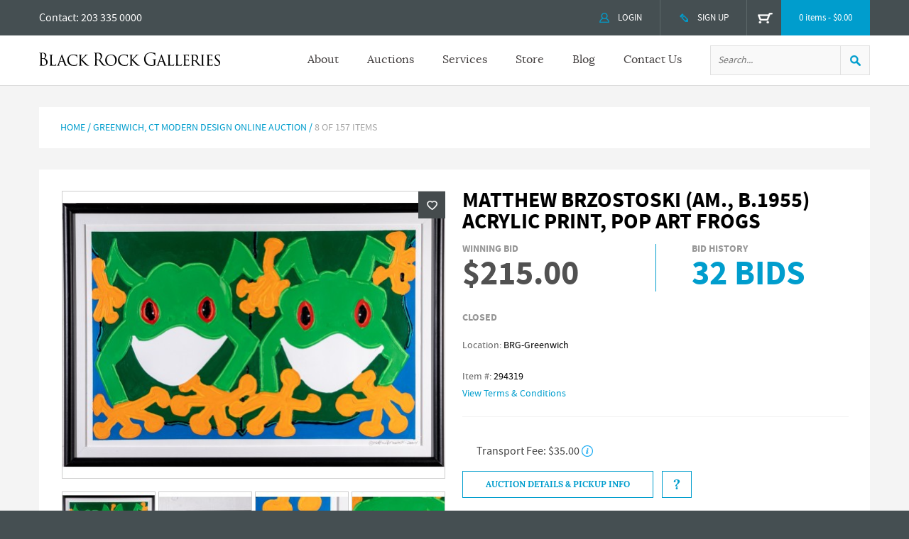

--- FILE ---
content_type: text/css
request_url: https://www.blackrockgalleries.com/css/fontawesome.css
body_size: 3906
content:
@charset "utf-8";
/* CSS Document */

@font-face {
	font-family:'FontAwesome';
	src: url('../fonts/fontawesome-webfont.eot'); 
	src: url('../fonts/fontawesome-webfont.eot?#iefix') format('embedded-opentype'),
		url('../fonts/fontawesome-webfont.ttf') format('truetype'),
		url('../fonts/fontawesome-webfont.woff') format('woff'), 
		url('../fonts/fontawesome-webfont.svg#FontAwesome') format('svg'); 
		font-weight: normal; font-style: normal;
	}


[class^="icon-"], [class*=" icon-"] {font-family:FontAwesome; font-weight:normal; font-style:normal; text-decoration:inherit; -webkit-font-smoothing:antialiased; }

.icon:before {content: "";}

.icon-adjust:before {content: "\f042";}
.icon-adn:before {content: "\f170";}
.icon-align-center:before {content: "\f037";}
.icon-menu:before {content: "\f037";}
.icon-align-justify:before {content: "\f039";}
.icon-align-left:before {content: "\f038";}
.icon-ambulance:before {content: "\f0f9";}
.icon-anchor:before {content: "\f13d";}
.icon-android:before {content: "\f17b";}
.icon-angle-double-down:before {content: "\f103";}
.icon-angle-double-left {content: "\f100";}
.icon-angle-double-right:before {content: "\f101";}
.icon-angle-double-up:before {content: "\f102";}
.icon-angle-down:before {content: "\f107";}
.icon-angle-left:before {content: "\f104";}
.icon-angle-right:before {content: "\f105";}
.icon-angle-up:before {content: "\f106";}
.icon-apple:before {content: "\f179";}
.icon-archive:before {content: "\f187";}
.icon-arrow-circle-down:before {content: "\f0ab";}
.icon-arrow-circle-left:before {content: "\f0a8";}
.icon-arrow-circle-o-down:before {content: "\f01a";}
.icon-arrow-circle-o-left:before {content: "\f190";}
.icon-arrow-circle-o-right:before {content: "\f18e";}
.icon-arrow-circle-o-up:before {content: "\f01b";}
.icon-arrow-circle-right:before {content: "\f0a9";}
.icon-arrow-circle-up:before {content: "\f0aa";}
.icon-arrow-down:before {content: "\f063";}
.icon-arrow-left:before {content: "\f060";}
.icon-arrow-right:before {content: "\f061";}
.icon-arrow-up:before {content: "\f062";}
.icon-arrows:before {content: "\f047";}
.icon-arrows-alt:before {content: "\f0b2";}
.icon-arrows-h:before {content: "\f07e";}
.icon-arrows-v:before {content: "\f07d";}
.icon-asterisk:before {content: "\f069";}
.icon-automobile:before {content: "\f1b9";}
.icon-backward:before {content: "\f04a";}
.icon-ban:before {content: "\f05e";}
.icon-bank:before {content: "\f19c";}
.icon-bar-chart-o:before {content: "\f080";}
.icon-barcode:before {content: "\f02a";}
.icon-bars:before {content: "\f0c9";}
.icon-beer:before {content: "\f0fc";}
.icon-behance:before {content: "\f1b4";}
.icon-behance-square:before {content: "\f1b5";}
.icon-bell:before {content: "\f0f3";}
.icon-bell-o:before {content: "\f0a2";}
.icon-bitbucket:before {content: "\f171";}
.icon-bitbucket-square:before {content: "\f172";}
.icon-bitcoin:before {content: "\f15a";}
.icon-bold:before {content: "\f032";}
.icon-bolt:before {content: "\f0e7";}
.icon-bomb:before {content: "\f1e2";}
.icon-book:before {content: "\f02d";}
.icon-bookmark:before {content: "\f02e";}
.icon-bookmark-o:before {content: "\f097";}
.icon-briefcase:before {content: "\f0b1";}
.icon-btc:before {content: "\f15a";}
.icon-bug:before {content: "\f188";}
.icon-building:before {content: "\f1ad";}
.icon-building-o:before {content: "\f0f7";}
.icon-bullhorn:before {content: "\f0a1";}
.icon-bullseye:before {content: "\f140";}
.icon-cab:before {content: "\f1ba";}
.icon-calendar:before {content: "\f073";}
.icon-calendar-o:before {content: "\f133";}
.icon-camera:before {content: "\f030";}
.icon-camera-retro:before {content: "\f083";}
.icon-car:before {content: "\f1b9";}
.icon-caret-down:before {content: "\f0d7";}
.icon-caret-left:before {content: "\f0d9";}
.icon-caret-right:before {content: "\f0da";}
.icon-caret-square-o-down:before {content: "\f150";}
.icon-caret-square-o-left:before {content: "\f191";}
.icon-caret-square-o-right:before {content: "\f152";}
.icon-caret-square-o-up:before {content: "\f151";}
.icon-caret-up:before {content: "\f0d8";}
.icon-certificate:before {content: "\f0a3";}
.icon-chain-broken:before {content: "\f127";}
.icon-check:before {content: "\f00c";}
.icon-check-circle:before {content: "\f058";}
.icon-check-circle-o:before {content: "\f05d";}
.icon-check-square:before {content: "\f14a";}
.icon-check-square-o:before {content: "\f046";}
.icon-chevron-circle-down:before {content: "\f13a";}
.icon-chevron-circle-left:before {content: "\f137";}
.icon-chevron-circle-right:before {content: "\f138";}
.icon-chevron-circle-up:before {content: "\f139";}
.icon-chevron-down:before {content: "\f078";}
.icon-chevron-left:before {content: "\f053";}
.icon-chevron-right:before {content: "\f054";}
.icon-chevron-up:before {content: "\f077";}
.icon-child:before {content: "\f1ae";}
.icon-circle:before {content: "\f111";}
.icon-circle-o:before {content: "\f10c";}
.icon-circle-o-notch:before {content: "\f1ce";}
.icon-circle-thin:before {content: "\f1db";}
.icon-clipboard:before {content: "\f0ea";}
.icon-clock-o:before {content: "\f017";}
.icon-cloud:before {content: "\f0c2";}
.icon-cloud-download:before {content: "\f0ed";}
.icon-cloud-upload:before {content: "\f0ee";}
.icon-cny:before {content: "\f157";}
.icon-code:before {content: "\f121";}
.icon-code-fork:before {content: "\f126";}
.icon-codepen:before {content: "\f1cb";}
.icon-coffee:before {content: "\f0f4";}
.icon-cog:before {content: "\f013";}
.icon-cogs:before {content: "\f085";}
.icon-columns:before {content: "\f0db";}
.icon-comment:before {content: "\f075";}
.icon-comment-o:before {content: "\f0e5";}
.icon-comments-1:before {content: "\f086";}
.icon-comments-2:before {content: "\f0e6";}
.icon-compass:before {content: "\f14e";}
.icon-compress:before {content: "\f066";}
.icon-copy:before {content: "\f0c5";}
.icon-credit-card:before {content: "\f09d";}
.icon-crop:before {content: "\f125";}
.icon-crosshairs:before {content: "\f05b";}
.icon-css3:before {content: "\f13c";}
.icon-cube:before {content: "\f1b2";}
.icon-menu:before {content: "\f1b3";}
.icon-cut:before {content: "\f0c4";}
.icon-cutlery:before {content: "\f0f5";}
.icon-dashboard:before {content: "\f0e4";}
.icon-menu:before {content: "\f1c0";}
.icon-dedent:before {content: "\f03b";}
.icon-delicious:before {content: "\f1a5";}
.icon-desktop:before {content: "\f108";}
.icon-deviantart:before {content: "\f1bd";}
.icon-digg:before {content: "\f1a6";}
.icon-dollar:before {content: "\f155";}
.icon-dot-circle-o:before {content: "\f192";}
.icon-download:before {content: "\f019";}
.icon-dribbble:before {content: "\f17d";}
.icon-dropbox:before {content: "\f16b";}
.icon-drupal:before {content: "\f1a9";}
.icon-edit:before {content: "\f044";}
.icon-eject:before {content: "\f052";}
.icon-ellipsis-h:before {content: "\f141";}
.icon-ellipsis-v:before {content: "\f142";}
.icon-empire:before {content: "\f1d1";}
.icon-envelope:before {content: "\f0e0";}
.icon-envelope-o:before {content: "\f003";}
.icon-envelope-square:before {content: "\f199";}
.icon-eraser:before {content: "\f12d";}
.icon-eur:before {content: "\f153";}
.icon-euro:before {content: "\f153";}
.icon-exchange:before {content: "\f0ec";}
.icon-exclamation:before {content: "\f12a";}
.icon-exclamation-circle:before {content: "\f06a";}
.icon-exclamation-triangle:before {content: "\f071";}
.icon-expand:before {content: "\f065";}
.icon-external-link:before {content: "\f08e";}
.icon-external-link-square:before {content: "\f14c";}
.icon-eye:before {content: "\f06e";}
.icon-eye-slash:before {content: "\f070";}
.icon-facebook:before {content: "\f09a";}
.icon-facebook-square:before {content: "\f082";}
.icon-fast-backward:before {content: "\f049";}
.icon-fast-forward:before {content: "\f050";}
.icon-fax:before {content: "\f1ac";}
.icon-female:before {content: "\f182";}
.icon-fighter-jet:before {content: "\f0fb";}
.icon-file:before {content: "\f15b";}
.icon-file-archive-o:before {content: "\f1c6";}
.icon-file-audio-o:before {content: "\f1c7";}
.icon-file-code-o:before {content: "\f1c9";}
.icon-file-excel-o:before {content: "\f1c3";}
.icon-file-image-o:before {content: "\f1c5";}
.icon-file-movie-o:before {content: "\f1c8";}
.icon-file-o:before {content: "\f016";}
.icon-file-pdf-o:before {content: "\f1c1";}
.icon-file-photo-o:before {content: "\f1c5";}
.icon-file-picture-o:before {content: "\f1c5";}
.icon-powerpoint-o:before {content: "\f1c4";}
.icon-file-sound-o:before {content: "\f1c7";}
.icon-file-text:before {content: "\f15c";}
.icon-file-text-o:before {content: "\f0f6";}
.icon-file-video-o:before {content: "\f1c8";}
.icon-file-word-o:before {content: "\f1c2";}
.icon-file-zip-o:before {content: "\f0c9";}
.icon-files-o:before {content: "\f0c5";}
.icon-film:before {content: "\f008";}
.icon-filter:before {content: "\f0b0";}
.icon-fire:before {content: "\f06d";}
.icon-fire-extinguisher:before {content: "\f134";}
.icon-flag:before {content: "\f024";}
.icon-flag-checkered:before {content: "\f11e";}
.icon-flag-o:before {content: "\f11d";}
.icon-flash:before {content: "\f0e7";}
.icon-flask:before {content: "\f0c3";}
.icon-flickr:before {content: "\f16e";}
.icon-floppy-o:before {content: "\f0c7";}
.icon-folder:before {content: "\f07b";}
.icon-folder-o:before {content: "\f114";}
.icon-folder-open:before {content: "\f07c";}
.icon-folder-open-o:before {content: "\f115";}
.icon-font:before {content: "\f031";}
.icon-forward:before {content: "\f04e";}
.icon-foursquare:before {content: "\f180";}
.icon-frown-o:before {content: "\f119";}
.icon-gamepad:before {content: "\f11b";}
.icon-gavel:before {content: "\f0e3";}
.icon-gbp:before {content: "\f154";}
.icon-ge:before {content: "\f1d1";}
.icon-gear:before {content: "\f013";}
.icon-gears:before {content: "\f085";}
.icon-gift:before {content: "\f06b";}
.icon-git:before {content: "\f1d3";}
.icon-git-square:before {content: "\f1d2";}
.icon-github:before {content: "\f09b";}
.icon-github-alt:before {content: "\f113";}
.icon-github-square:before {content: "\f092";}
.icon-gittip:before {content: "\f184";}
.icon-glass:before {content: "\f000";}
.icon-globe:before {content: "\f0ac";}
.icon-google:before {content: "\f1a0";}
.icon-google-plus:before {content: "\f0d5";}
.icon-google-plus-square:before {content: "\f0d4";}
.icon-graduation-cap:before {content: "\f19d";}
.icon-group:before {content: "\f0c0";}
.icon-h-square:before {content: "\f0fd";}
.icon-hacker-news:before {content: "\f1d4";}
.icon-hand-o-down:before {content: "\f0a7";}
.icon-hand-o-left:before {content: "\f0a5";}
.icon-hand-o-right:before {content: "\f0a4";}
.icon-hand-o-up:before {content: "\f0a6";}
.icon-hdd-o:before {content: "\f0a0";}
.icon-header:before {content: "\f1dc";}
.icon-headphones:before {content: "\f025";}
.icon-heart:before {content: "\f004";}
.icon-heart-o:before {content: "\f08a";}
.icon-history:before {content: "\f1da";}
.icon-home:before {content: "\f015";}
.icon-hospital-o:before {content: "\f0f8";}
.icon-html5:before {content: "\f13b";}
.icon-image:before {content: "\f03e";}
.icon-inbox:before {content: "\f01c";}
.icon-indent:before {content: "\f03c";}
.icon-info:before {content: "\f129";}
.icon-info-circle:before {content: "\f05a";}
.icon-inr:before {content: "\f156";}
.icon-instagram:before {content: "\f16d";}
.icon-institution:before {content: "\f19c";}
.icon-italic:before {content: "\f033";}
.icon-joomla:before {content: "\f1aa";}
.icon-jpy:before {content: "\f157";}
.icon-jsfiddle:before {content: "\f1cc";}
.icon-key:before {content: "\f084";}
.icon-keyboard-o:before {content: "\f11c";}
.icon-krw:before {content: "\f159";}
.icon-language:before {content: "\f1ab";}
.icon-laptop:before {content: "\f109";}
.icon-leaf:before {content: "\f06c";}
.icon-legal:before {content: "\f0e3";}
.icon-lemon-o:before {content: "\f094";}
.icon-level-down:before {content: "\f149";}
.icon-level-up:before {content: "\f148";}
.icon-life-bouy:before {content: "\f1cd";}
.icon-life-ring:before {content: "\f1cd";}
.icon-life-saver:before {content: "\f1cd";}
.icon-lightbulb-o:before {content: "\f0eb";}
.icon-link:before {content: "\f0c1";}
.icon-linkedin:before {content: "\f0e1";}
.icon-linkedin-square:before {content: "\f08c";}
.icon-linux:before {content: "\f17c";}
.icon-list:before {content: "\f03a";}
.icon-list-alt:before {content: "\f022";}
.icon-list-ol:before {content: "\f0cb";}
.icon-list-ul:before {content: "\f0ca";}
.icon-location-arrow:before {content: "\f124";}
.icon-lock:before {content: "\f023";}
.icon-long-arrow-down:before {content: "\f175";}
.icon-long-arrow-left:before {content: "\f177";}
.icon-long-arrow-right:before {content: "\f178";}
.icon-long-arrow-up:before {content: "\f176";}
.icon-magic:before {content: "\f0d0";}
.icon-magnet:before {content: "\f076";}
.icon-mail-forward:before {content: "\f064";}
.icon-mail-reply:before {content: "\f112";}
.icon-mail-reply-all:before {content: "\f122";}
.icon-male:before {content: "\f183";}
.icon-map-marker:before {content: "\f041";}
.icon-maxcdn:before {content: "\f136";}
.icon-medkit:before {content: "\f0fa";}
.icon-meh-o:before {content: "\f11a";}
.icon-microphone:before {content: "\f130";}
.icon-microphone-slash:before {content: "\f131";}
.icon-minus:before {content: "\f068";}
.icon-minus-circle:before {content: "\f056";}
.icon-minus-square:before {content: "\f146";}
.icon-minus-square-o:before {content: "\f147";}
.icon-mobile:before {content: "\f10b";}
.icon-mobile-phone:before {content: "\f10b";}
.icon-money:before {content: "\f0d6";}
.icon-moon-o:before {content: "\f186";}
.icon-mortar-board:before {content: "\f19d";}
.icon-music:before {content: "\f001";}
.icon-navicon:before {content: "\f0c9";}
.icon-openid:before {content: "\f19b";}
.icon-outdent:before {content: "\f03b";}
.icon-pagelines:before {content: "\f18c";}
.icon-paper-plane:before {content: "\f1d8";}
.icon-paper-plane-o:before {content: "\f1d9";}
.icon-paperclip:before {content: "\f0c6";}
.icon-paragraph:before {content: "\f1dd";}
.icon-paste:before {content: "\f0ea";}
.icon-pause:before {content: "\f04c";}
.icon-paw:before {content: "\f1b0";}
.icon-pencil:before {content: "\f040";}
.icon-pencil-square:before {content: "\f14b";}
.icon-pencil-square-o:before {content: "\f044";}
.icon-phone:before {content: "\f095";}
.icon-phone-square:before {content: "\f098";}
.icon-photo:before {content: "\f03e";}
.icon-picture-o:before {content: "\f03e";}
.icon-pied-piper:before {content: "\f1a7";}
.icon-pied-piper-alt:before {content: "\f1a8";}
.icon-pied-piper-square:before {content: "\f1a7";}
.icon-pinterest:before {content: "\f0d2";}
.icon-pinterest-square:before {content: "\f0d3";}
.icon-plane:before {content: "\f072";}
.icon-play:before {content: "\f04b";}
.icon-play-circle:before {content: "\f144";}
.icon-play-circle-o:before {content: "\f01d";}
.icon-plus:before {content: "\f067";}
.icon-plus-circle:before {content: "\f055";}
.icon-plus-square:before {content: "\f0fe";}
.icon-plus-square-o:before {content: "\f196";}
.icon-power-off:before {content: "\f011";}
.icon-print:before {content: "\f02f";}
.icon-puzzle-piece:before {content: "\f12e";}
.icon-qq:before {content: "\f1d6";}
.icon-qrcode:before {content: "\f029";}
.icon-question:before {content: "\f128";}
.icon-question-circle:before {content: "\f059";}
.icon-quote-question-circle:before {content: "\f10d";}
.icon-quote-right:before {content: "\f10e";}
.icon-ra:before {content: "\f1d0";}
.icon-random:before {content: "\f074";}
.icon-rebel:before {content: "\f1d0";}
.icon-recycle:before {content: "\f1b8";}
.icon-reddit:before {content: "\f1a1";}
.icon-reddit-square:before {content: "\f1a2";}
.icon-refresh:before {content: "\f021";}
.icon-renren:before {content: "\f18b";}
.icon-reorder:before {content: "\f0c9";}
.icon-repeat:before {content: "\f01e";}
.icon-reply:before {content: "\f112";}
.icon-reply-all:before {content: "\f122";}
.icon-retweet:before {content: "\f079";}
.icon-rmb:before {content: "\f157";}
.icon-road:before {content: "\f018";}
.icon-rocket:before {content: "\f135";}
.icon-rotate-left:before {content: "\f0e2";}
.icon-rotate-right:before {content: "\f01e";}
.icon-rouble:before {content: "\f158";}
.icon-rss:before {content: "\f09e";}
.icon-rss-square:before {content: "\f143";}
.icon-rub:before {content: "\f158";}
.icon-ruble:before {content: "\f158";}
.icon-rupee:before {content: "\f156";}
.icon-save:before {content: "\f0c7";}
.icon-scissors:before {content: "\f0c4";}
.icon-search:before {content: "\f002";}
.icon-search-minus:before {content: "\f010";}
.icon-search-plus:before {content: "\f00e";}
.icon-send:before {content: "\f1d8";}
.icon-send-o:before {content: "\f1d9";}
.icon-share:before {content: "\f064";}
.icon-share-alt:before {content: "\f1e0";}
.icon-share-alt-square:before {content: "\f1e1";}
.icon-sign-in:before {content: "\f090";}
.icon-sign-out:before {content: "\f08b";}
.icon-signal:before {content: "\f012";}
.icon-sitemap:before {content: "\f0e8";}
.icon-skype:before {content: "\f17e";}
.icon-slack:before {content: "\f198";}
.icon-sliders:before {content: "\f1de";}
.icon-smile-o:before {content: "\f118";}
.icon-sort:before {content: "\f0dc";}
.icon-sort-alpha-asc:before {content: "\f15d";}
.icon-sort-alpha-desc:before {content: "\f15e";}
.icon-sort-amount-asc:before {content: "\f160";}
.icon-sort-amount-desc:before {content: "\f161";}
.icon-sort-asc:before {content: "\f0de";}
.icon-sort-desc:before {content: "\f0dd";}
.icon-sort-down:before {content: "\f0dd";}
.icon-sort-numeric-asc:before {content: "\f162";}
.icon-sort-numeric-desc:before {content: "\f163";}
.icon-sort-up:before {content: "\f0de";}
.icon-soundcloud:before {content: "\f1be";}
.icon-space-shuttle:before {content: "\f197";}
.icon-spinner:before {content: "\f110";}
.icon-spoon:before {content: "\f1b1";}
.icon-spotify:before {content: "\f1bc";}
.icon-square:before {content: "\f0c8";}
.icon-square-o:before {content: "\f096";}
.icon-stack-exchange:before {content: "\f18d";}
.icon-stack-overflow:before {content: "\f16c";}
.icon-star:before {content: "\f005";}
.icon-star-half:before {content: "\f089";}
.icon-star-half-empty:before {content: "\f123";}
.icon-star-half-full:before {content: "\f123";}
.icon-star-half-o:before {content: "\f123";}
.icon-star-o:before {content: "\f006";}
.icon-steam:before {content: "\f1b6";}
.icon-steam-square:before {content: "\f1b7";}
.icon-step-backward:before {content: "\f048";}
.icon-step-forward:before {content: "\f051";}
.icon-stethoscope:before {content: "\f0f1";}
.icon-stop:before {content: "\f04d";}
.icon-strikethrough:before {content: "\f0cc";}
.icon-stumbleupon:before {content: "\f1a4";}
.icon-stumbleupon-circle:before {content: "\f1a3";}
.icon-subscript:before {content: "\f12c";}
.icon-suitcase:before {content: "\f0f2";}
.icon-sun-o:before {content: "\f185";}
.icon-superscript:before {content: "\f12b";}
.icon-support:before {content: "\f1cd";}
.icon-table:before {content: "\f0ce";}
.icon-tablet:before {content: "\f10a";}
.icon-tachometer:before {content: "\f0e4";}
.icon-tag:before {content: "\f02b";}
.icon-tags:before {content: "\f02c";}
.icon-tasks:before {content: "\f0ae";}
.icon-taxi:before {content: "\f1ba";}
.icon-tencent-weibo:before {content: "\f1d5";}
.icon-terminal:before {content: "\f120";}
.icon-text-height:before {content: "\f034";}
.icon-text-width:before {content: "\f035";}
.icon-th:before {content: "\f00a";}
.icon-th-large:before {content: "\f009";}
.icon-th-list:before {content: "\f00b";}
.icon-thumb-tack:before {content: "\f08d";}
.icon-thumbs-down:before {content: "\f165";}
.icon-thumbs-o-down:before {content: "\f088";}
.icon-thumbs-o-up:before {content: "\f087";}
.icon-thumbs-up:before {content: "\f164";}
.icon-ticket:before {content: "\f145";}
.icon-times:before {content: "\f00d";}
.icon-times-circle:before {content: "\f057";}
.icon-times-circle-o:before {content: "\f05c";}
.icon-tint:before {content: "\f043";}
.icon-toggle-down:before {content: "\f150";}
.icon-toggle-left:before {content: "\f191";}
.icon-toggle-right:before {content: "\f152";}
.icon-toggle-up:before {content: "\f151";}
.icon-trash-o:before {content: "\f014";}
.icon-tree:before {content: "\f1bb";}
.icon-trello:before {content: "\f181";}
.icon-trophy:before {content: "\f091";}
.icon-menu:before {content: "\f0d1";}
.icon-try:before {content: "\f195";}
.icon-tumblr:before {content: "\f173";}
.icon-tumblr-square:before {content: "\f174";}
.icon-turkish-lira:before {content: "\f195";}
.icon-twitter:before {content: "\f099";}
.icon-twitter-square:before {content: "\f081";}
.icon-umbrella:before {content: "\f0e9";}
.icon-underline:before {content: "\f0cd";}
.icon-undo:before {content: "\f0e2";}
.icon-university:before {content: "\f19c";}
.icon-unlink:before {content: "\f127";}
.icon-unlock:before {content: "\f09c";}
.icon-unlock-alt:before {content: "\f13e";}
.icon-unsorted:before {content: "\f0dc";}
.icon-upload:before {content: "\f093";}
.icon-usd:before {content: "\f155";}
.icon-user:before {content: "\f007";}
.icon-user-md:before {content: "\f0f0";}
.icon-users:before {content: "\f0c0";}
.icon-video-camera:before {content: "\f03d";}
.icon-vimeo-square:before {content: "\f194";}
.icon-vine:before {content: "\f1ca";}
.icon-vk:before {content: "\f189";}
.icon-volume-down:before {content: "\f027";}
.icon-volume-off:before {content: "\f026";}
.icon-volume-up:before {content: "\f028";}
.icon-warning:before {content: "\f071";}
.icon-wechat:before {content: "\f1d7";}
.icon-weibo:before {content: "\f18a";}
.icon-weixin:before {content: "\f1d7";}
.icon-wheelchair:before {content: "\f193";}
.icon-windows:before {content: "\f17a";}
.icon-won:before {content: "\f159";}
.icon-wordpress:before {content: "\f19a";}
.icon-wrench:before {content: "\f0ad";}
.icon-xing:before {content: "\f168";}
.icon-xing-square:before {content: "\f169";}
.icon-yahoo:before {content: "\f19e";}
.icon-yen:before {content: "\f157";}
.icon-youtube:before {content: "\f167";}
.icon-youtube-play:before {content: "\f16a";}
.icon-youtube-square:before {content: "\f166";}
.icon-shopping-cart:before {content: "\f07a";}
.icon-truck:before {content: "\f0d1";}
.icon-play-circle:before {content: "\f01d";}

--- FILE ---
content_type: text/css
request_url: https://www.blackrockgalleries.com/shadowbox/shadowbox.css
body_size: 684
content:
#sb-body,#sb-body-inner,#sb-loading,#sb-overlay{height:100%}#sb-body,#sb-loading,#sb-overlay,#sb-wrapper-inner{position:relative}#sb-container,#sb-counter,#sb-counter a,#sb-wrapper{visibility:hidden}#sb-container{position:fixed;margin:0;padding:0;top:0;left:0;z-index:999999999;text-align:left;display:none}#sb-overlay{width:100%}#sb-wrapper{position:absolute;width:100px}#sb-wrapper-inner{overflow:hidden;height:100px}#sb-body-inner{position:absolute;width:100%}#sb-player.html{height:100%;overflow:auto}#sb-nav,#sb-nav a{float:right;height:16px}#sb-body img{border:none}#sb-loading-inner{position:absolute;font-size:14px;line-height:34px;height:54px;top:50%;margin-top:-12px;width:100%;text-align:center}#sb-loading-inner span{background:url(loading.gif) no-repeat;padding-left:34px;display:inline-block}#sb-body,#sb-loading{background-color:#fff}#sb-info,#sb-title{position:relative;margin:0;padding:0;overflow:hidden}#sb-title,#sb-title-inner{height:26px;line-height:26px;display:none}#sb-title-inner{font-size:16px}#sb-info-inner,div.sb-message{font-size:12px}#sb-info,#sb-info-inner{height:20px;line-height:20px;display:none}#sb-nav{padding:2px 0;width:45%;display:none}#sb-nav a{display:block;width:16px;margin-left:3px;cursor:pointer;background-repeat:no-repeat}#sb-nav-close{background-image:url(close.png);display:none}#sb-counter{float:left;width:45%}#sb-counter a{padding:0 4px 0 0;text-decoration:none;cursor:pointer;color:#fff}#sb-counter a.sb-counter-current{text-decoration:underline;visibility:hidden}div.sb-message{padding:10px;text-align:center}div.sb-message a:link,div.sb-message a:visited{color:#fff;text-decoration:underline}#sb-wrapper-inner{box-shadow:1px 1px 27px 0 #000;-webkit-box-shadow:1px 1px 27px 0 #000;-moz-box-shadow:1px 1px 27px 0 #000;-ms-box-shadow:1px 1px 27px 0 #000;-o-box-shadow:1px 1px 27px 0 #000;box-sizing:border-box;-moz-box-sizing:border-box;border-radius:8px;-webkit-border-radius:8px;-moz-border-radius:8px;-ms-border-radius:8px;-o-border-radius:8px}

--- FILE ---
content_type: text/css
request_url: https://www.blackrockgalleries.com/css/style.css
body_size: 8409
content:
@charset "utf-8";
body { margin:0px; font-family: 'source_sans_proregular'; font-size:14px; color:#444444; background:#f4f4f4; -webkit-text-size-adjust:none;}*, *:after, *:before { -webkit-box-sizing: border-box; -moz-box-sizing: border-box; box-sizing: border-box; }h1, h2, h3, h4, h5, h6, section, img, div { margin:0; padding:0; line-height:1;}h1, h2, h3, h4, h5, h6 { margin:0; padding:0; font-weight:normal; }ul, li{ margin:0; padding:0; list-style:none;}dl, dt, dd{ margin:0; padding:0; font-weight:normal;}img { border:none;}.fleft { float:left; }.fright { float:right!important; }p { margin:0 0 20px; padding:0; color: #666666; font-size: 14px; line-height: 22px;}.clear { clear:both; }.images {float:left; margin:0px; padding:0px;}a { text-decoration:none; color:#009dcd; -webkit-transition: all 0.4s ease-in-out; -moz-transition: all 0.4s ease-in-out; -o-transition: all 0.4s ease-in-out; -ms-transition: all 0.4s ease-in-out; transition: all 0.4s ease-in-out;}input {  -webkit-border-radius:0; border-radius:0; margin:0; font-family: 'source_sans_proregular';}@font-face { font-family: 'lorabold';src: url('../fonts/lora-bold_0-webfont.eot');src: url('../fonts/lora-bold_0-webfont.eot?#iefix') format('embedded-opentype'),url('../fonts/lora-bold_0-webfont.woff2') format('woff2'),url('../fonts/lora-bold_0-webfont.woff') format('woff'),url('../fonts/lora-bold_0-webfont.ttf') format('truetype'),url('../fonts/lora-bold_0-webfont.svg#lorabold') format('svg');font-weight: normal; font-style: normal;}@font-face {font-family: 'loraregular';src: url('../fonts/lora-regular_0-webfont.eot');src: url('../fonts/lora-regular_0-webfont.eot?#iefix') format('embedded-opentype'),url('../fonts/lora-regular_0-webfont.woff2') format('woff2'),url('../fonts/lora-regular_0-webfont.woff') format('woff'),url('../fonts/lora-regular_0-webfont.ttf') format('truetype'),url('../fonts/lora-regular_0-webfont.svg#loraregular') format('svg');font-weight: normal;font-style: normal;}@font-face {font-family: 'source_sans_probold';src: url('../fonts/SourceSansPro-Bold-webfont.eot');src: url('../fonts/SourceSansPro-Bold-webfont.eot?#iefix') format('embedded-opentype'),url('../fonts/SourceSansPro-Bold-webfont.woff2') format('woff2'),url('../fonts/SourceSansPro-Bold-webfont.woff') format('woff'),url('../fonts/SourceSansPro-Bold-webfont.ttf') format('truetype'),url('../fonts/SourceSansPro-Bold-webfont.svg#source_sans_probold') format('svg');font-weight: normal;font-style: normal;}@font-face {font-family: 'source_sans_prolight';src: url('../fonts/SourceSansPro-Light-webfont.eot');src: url('../fonts/SourceSansPro-Light-webfont.eot?#iefix') format('embedded-opentype'),url('../fonts/SourceSansPro-Light-webfont.woff2') format('woff2'),url('../fonts/SourceSansPro-Light-webfont.woff') format('woff'),url('../fonts/SourceSansPro-Light-webfont.ttf') format('truetype'),url('../fonts/SourceSansPro-Light-webfont.svg#source_sans_prolight') format('svg');font-weight: normal;font-style: normal;}@font-face {font-family: 'source_sans_proregular';src: url('../fonts/SourceSansPro-Regular-webfont.eot');src: url('../fonts/SourceSansPro-Regular-webfont.eot?#iefix') format('embedded-opentype'),url('../fonts/SourceSansPro-Regular-webfont.woff2') format('woff2'),url('../fonts/SourceSansPro-Regular-webfont.woff') format('woff'),url('../fonts/SourceSansPro-Regular-webfont.ttf') format('truetype'),url('../fonts/SourceSansPro-Regular-webfont.svg#source_sans_proregular') format('svg');font-weight: normal;font-style: normal;}@font-face {font-family: 'source_sans_prosemibold';src: url('../fonts/SourceSansPro-Semibold-webfont.eot');src: url('../fonts/SourceSansPro-Semibold-webfont.eot?#iefix') format('embedded-opentype'),url('../fonts/SourceSansPro-Semibold-webfont.woff2') format('woff2'),url('../fonts/SourceSansPro-Semibold-webfont.woff') format('woff'),url('../fonts/SourceSansPro-Semibold-webfont.ttf') format('truetype'),url('../fonts/SourceSansPro-Semibold-webfont.svg#source_sans_prosemibold') format('svg');font-weight: normal;font-style: normal;}
#mainwrapper2 {width:100%; float:left;}.wrapper{ max-width:1190px; margin:0 auto; padding:0 10px;}#haederwrapper { width:100%; float:left; margin-bottom:30px; }.top-blt { width:100%; float:left; background:#454f52; }.top-blt ul { float:right; }.top-blt ul li { float:left; border-left:1px solid #5d686a; }.top-blt ul li:first-child { border:0; }.top-blt ul li.last { float:left; border-left:1px solid #5d686a; }.top-blt ul li.last a { font-size:13px; color:#ffffff; text-transform:uppercase; line-height:50px; display:block; padding:0; }
.top-blt ul li.last a strong { padding:0 15px; display:inline-block; background:#3d4445; }.top-blt ul li.last a strong img { margin:0; }.top-blt ul li.last a span { background:#009dcd; padding:0 25px; display:inline-block; text-transform:none; }.top-blt ul li a { font-size:13px; color:#ffffff; text-transform:uppercase; line-height:50px; display:block; padding:0 25px; }.top-blt ul li a:hover { text-decoration:underline; }.top-blt ul li a img { margin-right:12px; }.top-blt ul li a span {  }.header { width:100%; float:left; padding:14px 0; background:#fff; border-bottom:1px solid #dcdcdc; }.head-left { float:left; }.head-right { float:right; }.my-brand { float:left; margin-top:10px; }.my-brand img { display:block }.top-search { float:right; position:relative; width:225px; }.searchbox { float:left; margin:0; width:100%; background:#f9f9f9; border:1px solid #e1e1e1; padding:0 50px 0 10px; height:42px; line-height:42px; color:#878787; font-style:italic; font-size:14px; }.searchbtn { width:42px; height:42px; background:url(../images/saerch-icon.png) center no-repeat #f9f9f9; border:1px solid #e1e1e1; text-indent:-9999px; position:absolute;right:0; top:0; cursor:pointer; -webkit-appearance:none; border-radius:0px;}#middlerwrapper { width:100%; float:left; margin-bottom:30px; }.slider{ width:100%; float:left; position:relative; max-width:1170px; margin-bottom:30px; }#slider1 .caption{  position:absolute; text-align:center; width:100%; top: 50%;-webkit-transform: translateY(-50%);-moz-transform: translateY(-50%);-ms-transform: translateY(-50%);transform: translateY(-50%); }#slider1 .caption h5 {font-family: 'loraregular'; font-size:24px; padding:0; color:#fff; line-height:normal; margin-bottom:15px;}#slider1 .caption p { background:url(../images/bdr.png) center bottom no-repeat; font-family: 'source_sans_prosemibold'; font-size:48px; padding:0 0 50px 0; margin-bottom:20px; color:#fff; text-decoration:none; line-height:normal; display:block; }#slider1 .caption .btn {display:inline-block; border:1px solid #fff; padding:15px 30px; margin:20px 0 0; text-transform:uppercase; color:#fff; text-decoration:none; font-family: 'loraregular'; font-size:14px; line-height:normal;}#slider1 .caption .btn:hover { background:#009dcd; border:1px solid #009dcd; }.subbanner { width:100%; float:left; background:#FFFFFF; padding:30px; margin-bottom:30px; }.subbanner ul { width:103%; margin:0 0 0 -3%; float:left; }.subbanner ul li { width:30.33%; margin:0 0 0 3%; float:left; }.subbanner ul li img { width:100%; display:block; }.subbanner ul li span { width:100%; display:block; background:#f6f7f8; text-align:right; padding:20px; color:#444444; }.subbanner ul li span a { font-family: 'loraregular'; font-size:18px; color:#444444; text-transform:uppercase; margin-left:10px; }.subbanner ul li span a:hover { text-decoration:underline; }.current-section { width:100%; float:left; margin-bottom:30px; }.title { width:100%; float:left; margin-bottom:15px; }.title h2 { font-family: 'source_sans_prolight'; font-size:28px; color:#009dcd; float:left; text-transform:uppercase; }.title a.btn2 { display:inline-block; float:right; border:1px solid #454f52; padding:8px 20px; text-transform:uppercase; color:#5b6466; text-decoration:none; font-family: 'loraregular'; font-size:14px; line-height:normal;}.title a.btn2:hover { background:#454f52; color:#FFFFFF; }.title a.btn2 span {}.current-section ul { width:103%; margin:0 0 0 -3%; float:left; }.current-section ul li { width:47%; margin:0 0 20px 3%; padding:24px; float:left; background:#FFFFFF; text-align:center; }.current-section ul li img { max-width:100%; margin:0 0 15px 0; display:inline-block; }.current-section ul li .text { width:100%; float:left; border-top:1px solid #bae5f2; padding:15px 0 0 0; }.current-section ul li .text h4 { text-transform:uppercase; font-family: 'source_sans_probold'; font-size:18px; color:#444444; margin-bottom:5px; font-weight:bold; height:40px; overflow:hidden; }.current-section ul li .text p { text-transform:uppercase; font-family: 'source_sans_probold'; font-size:14px; color:#009dcd; margin-bottom:15px;font-weight:bold; }.current-section ul li .text a.blue-btn { display:inline-block; background:#ffffff; border:1px solid #009dcd; font-size:12px; text-transform:uppercase; font-family: 'lorabold'; color:#009dcd; padding:0 15px; line-height:36px; vertical-align:top; margin-right:2px; }.current-section ul li .text a.blue-btn:hover { background:#009dcd; border:1px solid #009dcd; color:#FFFFFF; }.current-section ul li .text a.blk-btn { display:inline-block; background: url(../images/share.png) center no-repeat #454b4d; width:38px; height:38px; text-indent:-9999px; vertical-align:top; margin-left:2px; }.current-section ul li .text a.blk-btn:hover {  background: url(../images/share.png) center no-repeat #009dcd; }.arrival-section { width:100%; float:left; }.arrival-section ul { width:103%; margin:0 0 0 -3%; float:left; }.arrival-section ul li { width:22%; margin:0 0 20px 3%; padding:0 0 15px 0; float:left; background:#FFFFFF; text-align:center; }.arrival-section ul li img { max-width:100%; margin:0 0 15px 0; display:inline-block; }.arrival-section ul li .text { width:100%; float:left; font-size:14px; text-transform:none; text-align:left; font-family: 'source_sans_probold'; line-height:18px; height:55px; overflow:hidden; margin-bottom:10px; }.arrival-section ul li .price { width:100%; float:left; text-transform:none; font-family: 'source_sans_probold'; font-size:14px; color:#009dcd; margin-bottom:15px;font-weight:bold; display:block; text-align:left; }.arrival-section ul li .buttons { width:100%; float:left; text-align:center; padding:0 24px; }.arrival-section ul li .buttons a.blue-btn { display:inline-block; background:#ffffff; border:1px solid #009dcd; font-size:12px; text-transform:uppercase; font-family: 'lorabold'; color:#009dcd; padding:0 30px; line-height:36px; vertical-align:top; margin-right:2px; }.arrival-section ul li .buttons a.blue-btn:hover { background:#009dcd; border:1px solid #009dcd; color:#FFFFFF; }.arrival-section ul li .buttons a.blk-btn { display:inline-block; background: url(../images/wishlist-2.png) center no-repeat #454b4d; width:38px; height:38px; text-indent:-9999px; vertical-align:top; margin-left:2px; }.arrival-section ul li .buttons a.blk-btn:hover {  background: url(../images/wishlist-2.png) center no-repeat #009dcd; }.arrival-section ul li .buttons a.blk-btn.current {  background: url(../images/wishlist-2.png) center no-repeat #009dcd; }#footerwrapper { width:100%; float:left; background:#454f52; color:#FFFFFF; padding:30px 0; }#footerwrapper h5 { font-family: 'source_sans_probold'; color:#FFFFFF; font-size:18px; margin-bottom:15px; text-transform:uppercase; }#footerwrapper ul { width:100%; float:left; }#footerwrapper ul li { width:100%; float:left; margin-bottom:15px; }#footerwrapper ul li a { color:#FFFFFF; font-size:14px; font-family: 'loraregular'; }#footerwrapper ul li a:hover { color:#009dcd; }.footer-1 { float:left; width:24%; }.footer-2 { float:left; width:15%; }.footer-3 { float:left; width:31%; }.footer-1 img { max-width:100%; display:block; }.footer-3 .textbox { float:left; width:65%; border:0; height:45px; line-height:45px; color:#767676; font-style:italic; font-size:14px; padding:0 15px; }.footer-3 .join-btn { background:#009dcd; text-align:center; float:right; width:33%; border:0; height:45px; line-height:45px; color:#fff; text-transform:uppercase; cursor:pointer; font-size:12px; font-family: 'lorabold'; -webkit-appearance:none; border-radius:0px;}.breadcrumbs { width:100%; float:left; background:#FFFFFF; padding:20px 30px; text-transform:uppercase; color:#009dcd; margin-bottom:30px; line-height:18px; }.breadcrumbs a { color:#009dcd; }.breadcrumbs a:hover { color:#a6a6a6; }.breadcrumbs span { color:#a6a6a6; }.list-left { width:23.3%; float:left; }.list-right { width:74.5%; float:right; }#middlerwrapper h3 {font-family: 'source_sans_prolight'; font-size:28px; padding:0; color:#2c2c2c; line-height:normal; margin-bottom:30px;}.list-left .box { width:100%; float:left; padding:10px 30px; background:#FFFFFF; margin-bottom:30px; }.category-link { width:100%; float:left; margin:20px 0; }.category-link li { width:100%; float:left; margin-bottom:10px; }.category-link li a { color:#444444; font-size:14px; text-transform:uppercase; }.category-link li a:hover { color:#009dcd; }.list-left .box .innerbox{ width:100%; float:left; padding:15px 0; border-top:1px solid #f4f4f4; line-height:30px; text-transform:uppercase; font-size:16px; }.list-left .box .innerbox a { color:#009dcd; font-family: 'source_sans_probold'; }.sortby { width:100%; float:left; color:#6c6c6c; margin-bottom:28px; }.sortby .left { float:left; line-height:38px; }.sortby .right { float:right; }.sortby .right ul { float:left; }.sortby .right ul li { float:left; margin-left:10px; line-height:38px; max-width:150px; }.product-listing { width:103%; margin:0 0 0 -3%; float:left; }.product-listing li { border: 1px solid #d3d3d3;width:30.33%; margin:0 0 30px 3%; padding:0 0 15px 0; float:left; background:#FFFFFF; text-align:center; }.product-listing li img {vertical-align: middle;width:100%; margin:0 0 0px 0; display:inline-block; }.product-listing li .text { width:100%; float:left; padding:15px 24px 0 24px; font-size:14px; text-transform:none; text-align:left; font-family: 'source_sans_proregular'; line-height:18px; height:55px; overflow:hidden; margin-bottom:10px;  }.product-listing li .price { width:100%; float:left; text-transform:none; font-family: 'source_sans_proregular'; font-size:14px; margin-top:8px; display:block; text-align:left; }.product-listing li .price span {  color:#009dcd; }.product-listing li .ends {width: 100%;float: left;text-transform: none;font-size: 14px;margin-bottom: 15px;display: block;text-align: left;padding: 0 24px;}.product-listing li .ends span {color: #666666;font-family: 'source_sans_proregular';}.product-listing li .buttons { width:100%; float:left; padding:0 24px;}.product-listing li .buttons a.blue-btn { float:left; background:#ffffff; border:1px solid #009dcd; font-size:12px; text-transform:uppercase; font-family: 'lorabold'; color:#009dcd; padding:0 46px; line-height:36px; }.product-listing li .buttons a.blue-btn:hover { background:#009dcd; border:1px solid #009dcd; color:#FFFFFF; }.product-listing li .buttons a.blk-btn { float:right; background: url(../images/wishlist-2.png) center no-repeat #454b4d; width:38px; height:38px; text-indent:-9999px; }.product-listing li .buttons a.blk-btn:hover {  background: url(../images/wishlist-2.png) center no-repeat #009dcd; }.paging { width:100%; float:left; text-align:center; }.paging ul li { text-align:center; display:inline-block; border:1px solid #d6d9d9; border-left:0; }.paging ul li:first-child { border-left:1px solid #d6d9d9; }.paging ul li a { color:#009dcd; font-size:16px; font-family: 'source_sans_probold'; line-height:40px; padding:0 13px; display:block; background:#ffffff; text-transform:uppercase; }.paging ul li a:hover, .paging ul li a.current { color:#6f6f6f; background:#e9e9e9; }.detail-main { width:100%; float:left; margin-bottom:30px; background:#FFFFFF; padding:30px 30px 30px 0px; }.detail-left { width:50%; float:left; z-index:9999999!important }.detail-right { width:46%; float:right; }#gallery_01 ul { width:102%; float:left; margin:30px 0 0 -2%; }#gallery_01 ul li { width:23%; margin:0 0 0 2%; float:left; }#gallery_01 ul li img { width:100%; display:block;; }#gallery_01 ul li .active img { }.detail-right h4 { font-family: 'source_sans_probold'; font-size:30px; text-transform:uppercase; color:#000000; margin-bottom:15px; }.detail-right .ends { width:100%; float:left; text-transform:uppercase; font-family: 'source_sans_probold'; font-size:14px; margin-bottom:20px; display:block; text-align:left; color:#979797; }.detail-right .ends span {  color:#ff6c00; }.current-bid { width:50%; float:left; font-family: 'source_sans_probold'; color:#979797; text-transform:uppercase; }.current-bid span { font-size:48px; color:#515151; display:block; padding-top:5px;}.bid-history { width:50%; float:left; font-family: 'source_sans_probold'; color:#979797; text-transform:uppercase; border-left:1px solid #009dcd; padding-left:50px; margin-bottom:30px; }.bid-history span { font-size:48px; color:#009dcd; display:block; padding-top:5px; }.detail-right p { line-height:24px; color:#636363; }.detail-right p span { color:#000000; }.detail-right p a { color:#009dcd; }.social { float:left; margin:10px 0 0 0; }.social li { float:left; margin-right:12px; }.social li a { width:30px; height:30px; line-height:26px; text-align:center; color:#b4b4b4; border:2px solid #b4b4b4; border-radius:50%; display:block; }.social li a:hover { color:#009dcd; border:2px solid #009dcd; }.placebid { width:100%; float:left; border-top:1px solid #f4f4f4; margin:30px 0 0 0; padding:30px 0 0 0; }.placebid .inner { width:225px; float:left; }.placebid .inner input[type="text"] { width:100%; border:1px solid #d6d9d9; line-height:54px; padding:0 15px; font-size:18px; color:#000000; float:left; margin-bottom:20px; }.placebid a.blue-btn { float:left; background:#ffffff; border:1px solid #009dcd; font-size:12px; text-transform:uppercase; font-family: 'lorabold'; color:#009dcd; padding:0 45px; line-height:36px; vertical-align:top; margin-right:2px; }.placebid a.blue-btn:hover { background:#009dcd; border:1px solid #009dcd; color:#FFFFFF; }.placebid a.blk-btn { float:right; background: url(../images/wishlist-2.png) center no-repeat #454b4d; width:38px; height:38px; text-indent:-9999px; vertical-align:top; margin-left:2px; }.placebid a.blk-btn:hover {  background: url(../images/wishlist-2.png) center no-repeat #009dcd; }.placebid a.blk-btn.current {  background: url(../images/wishlist-2.png) center no-repeat #009dcd; }.detal-text { width:100%; float:left; clear:both; font-family: 'loraregular';  margin-top:30px; line-height:22px; border-top: 1px solid #f4f4f4; margin: 30px 0 0; padding: 30px 0 0;}.detal-text span { color:#868686; font-size:18px; display:block; margin-bottom:15px; font-family: 'source_sans_probold'; }.search-result { width:100%; float:left; }.search-result ul { width:102.5%; margin:0 0 0 -2.5%; float:left; }.search-result li { width:22.5%; margin:0 0 30px 2.5%; float:left; background:#FFFFFF; text-align:center; border:1px solid #d3d3d3; }.search-result ul li img { width:100%; margin:0 0 0 0; display:inline-block; }.search-result ul li .text { width:100%; float:left; padding:15px 24px 0 24px; font-size:14px; text-transform:none; text-align:left; line-height:18px; height:53px; overflow:hidden; margin-bottom:10px;  }.search-result ul li .price { width:100%; float:left; text-transform:none; font-family: 'source_sans_probold'; font-size:14px; margin-bottom:8px;font-weight:bold; display:block; text-align:left; padding:0 24px; }.search-result ul li .price span {  color:#009dcd; }.search-result ul li .ends { width:100%; float:left; text-transform:none; font-size:14px; margin-bottom:15px; display:block; text-align:left; padding:0 24px; }.search-result ul li .ends span {  color:#666666; font-family: 'source_sans_probold'; }.search-result ul li .buttons { width:100%; float:left; }.search-result ul li .buttons a.blue-btn { float:left; background:#ffffff; border:1px solid #009dcd; font-size:12px; text-transform:uppercase; font-family: 'lorabold'; color:#009dcd; padding:0 52px; line-height:36px; }.search-result ul li .buttons a.blue-btn:hover { background:#009dcd; border:1px solid #009dcd; color:#FFFFFF; }.search-result ul li .buttons a.blk-btn { float:right; background: url(../images/wishlist-2.png) center no-repeat #454b4d; width:38px; height:38px; text-indent:-9999px; }.search-result ul li .buttons a.blk-btn:hover {  background: url(../images/wishlist-2.png) center no-repeat #009dcd; }.search-result ul li .buttons a.blk-btn.current {  background: url(../images/wishlist-2.png) center no-repeat #009dcd; }.search-result ul li .buttonsrow { width:100%; float:left; padding:0 24px 15px 24px; }.search-result ul li .buttonsrow a.blue-btn { background:#009dcd; border:1px solid #009dcd; font-size:12px; text-transform:uppercase; font-family: 'lorabold'; color:#FFFFFF; line-height:36px; width:95%; display:block; margin:0 5% 0 0; }.search-result ul li .buttonsrow a.blue-btn:hover { background:#ffffff; border:1px solid #009dcd; color:#009dcd; }.search-result ul li .buttonsrow a.grey-btn { background:#666666; border:1px solid #666666; font-size:12px; text-transform:uppercase; font-family: 'lorabold'; color:#FFFFFF; line-height:36px; width:95%; display:block; margin:0 5% 0 0; }.search-result ul li .buttonsrow a.grey-btn:hover { background:#ffffff; border:1px solid #666666; color:#666666; }.search-result ul li .buttonsrow a.blk-btn { float:right; background: url(../images/share.png) center no-repeat #000000; width:38px; height:38px; text-indent:-9999px; }.search-result ul li .buttonsrow a.blk-btn:hover {  background: url(../images/share.png) center no-repeat #009dcd; }.search-result ul li .buttonsrow a.blk-btn.current {  background: url(../images/share.png) center no-repeat #009dcd; }.search-result ul li .current-top { width:100%; float:left; padding:15px 24px 0 24px; font-size:14px; text-transform:none; text-align:center;  margin-bottom:20px;  }.search-result ul li .current-top .bluetext {  color:#000000; font-size:36px; display:block; margin:5px 0; }.search-result ul li .current-top .daysleft { width:100%; display:block; text-align:center; font-family: 'source_sans_probold'; }.search-result ul li .current-top .daysleft span { color:#d30000; }.search-result ul li .current-top .daysleft img { width:auto; display:inline-block!important; margin:0 5px; }.w570 { max-width:590px; padding:0 10px; margin:0 auto; }.w570 h1 { color:#2c2c2c; font-size:28px; text-align:center; margin-bottom:20px; font-family: 'source_sans_prolight'; }.row { width:100%; float:left; margin-bottom:24px; }.row label { width:100%; float:left; margin-bottom:8px; font-style:italic; }.row-2 label { width:100%; float:left; margin-bottom:8px; font-style:italic; }.w100 {}.font-12 { display:block; font-size:12px; padding-top:8px; }.row-2 { width:100%; float:left; margin-bottom:12px; line-height:20px; }.row .col { width:47%; }.row-2 .col { width:47%; }.row-2 .col-2 { width:47%; line-height:20px; }.inputbox { width:100%; float:left; border:1px solid #ccd3d4; line-height:46px; height:46px; padding:0 15px; font-size:14px; color:#848484; font-style:italic; }.textarea { width:100%; float:left; border:1px solid #ccd3d4; height:160px; padding:0 15px; font-size:14px; color:#848484; font-style:italic; }#form div.selector { line-height:46px; height: 46px; width: 100%; border:1px solid #ccd3d4; background:#ffffff; position:relative; outline: 0; cursor:pointer; }#form div.selector span { color:#848484; font-style:italic; }#form div.selector select { height:46px; color:#848484; }.btn-row { width:100%; text-align:center; float:left; }.btn-row .blue-input-btn { display:inline-block; background:#009dcd; border:1px solid #009dcd; font-size:12px; text-transform:uppercase; font-family: 'lorabold'; color:#FFFFFF;  line-height:46px; vertical-align:top; min-width:170px; padding:0 10px; cursor:pointer; -webkit-appearance:none; border-radius:0px; }.btn-row .blue-input-btn:hover { background:#ffffff; border:1px solid #009dcd; color:#009dcd; }label { width:100%; float:left; line-height:20px; }.inner-banner { width:100%; float:left; }.inner-banner img { width:100%; display:block; }.inner-banner iframe { width:100%; display:block; border:0; height:480px; }.container { width:100%; float:left; padding:30px; background:#FFFFFF; }.container h1 { color:#009dcd; font-size:28px; text-align:center; margin-bottom:20px; font-family: 'source_sans_prolight'; text-transform:uppercase; }.contact-left { width:60%; float:left; }.contact-right { width:40%; float:right; }.contact-left .box-m { width:100%; float:left; }.contact-left .box-m .box-in { width:50%; float:left; }.contact-left p, .contact-right p { line-height:24px; color:#2e2e2e; margin-bottom:20px; }.contact-left p span a { color:#009dcd; }#mobile-menu { display:none; }#menu-btn { background: url("../images/menu-bg.png") no-repeat scroll 0 0 rgba(0, 0, 0, 0);  cursor: pointer;  display: block;  float: left; height:29px; margin:0; width:29px; }.main-navigation { text-align:right; float:left; padding:12px 0 0 0;}.main-navigation ul { float:left;  }.main-navigation ul li {font-size:16px; display:inline-block }.main-navigation ul li a {color: #454141; font-family: 'loraregular'; padding-right:40px;}.main-navigation ul li a:hover {color: #21759b;}.sidebar { background-color: #454f52; }.sidebar ul { width:100%; }.sidebar ul li { width:100%; float:left; border-top:1px solid #5d686a; }.sidebar ul li:hover a { background:#009dcd; color:#ffffff; }.sidebar ul li a {  font-size:13px; text-transform:uppercase; color:#FFFFFF; padding:7px 15px; display:block; }.sidebar ul li ul { width:100%; display:none; position:relative; }.sidebar ul li:hover ul{ display:block; }.sidebar ul li ul li a { padding:7px 15px 7px 30px; background:#454f52!important; color:#FFFFFF!important; }.sidebar ul li ul li a:hover { background:#009dcd!important; color:#ffffff!important; }#main { width:100%; float:left; background:#f4f4f4; }.btn-row2 { width:100%; float:left; text-align:right; }.btn-row2 .blue-input-btn { display:inline-block; background:#009dcd; border:1px solid #009dcd; font-size:12px; text-transform:uppercase; font-family: 'lorabold'; color:#FFFFFF;  line-height:36px; vertical-align:top; min-width:170px; padding:0 10px; cursor:pointer; -webkit-appearance:none; border-radius:0px; }.btn-row2 .blue-input-btn:hover { background:#ffffff; border:1px solid #009dcd; color:#009dcd; }.submenu { width:100%; float:left; text-align:center; border-top:1px solid #e4e4e4; padding:15px 0; }.submenu ul {  }.submenu ul li { display:inline-block; text-align:center; padding:0 15px; font-size:16px; }.submenu ul li a {color: #454141; font-family: 'loraregular'; }.submenu ul li a:hover {color: #009dcd; }.submenu ul li a.current {color: #009dcd; font-family: 'lorabold'; }.content { width:100%; float:left; border-top:1px solid #e4e4e4; padding:30px 0 30px 0; }.staff { float:left; width:105%; margin:0 0 0 -5%; }.staff li { float:left; width:28.33%; margin:0 0 0 5%; text-align:center; }.staff li span { color:#313131; font-size:18px; font-family: 'lorabold'; display:block; margin-bottom:15px; }.staff li p { color:#313131; font-family: 'loraregular'; line-height:20px; }.staff li img { display:inline-block; border-radius:50%; margin-bottom:30px; clear:both; }.m30 { margin-bottom:30px; }p.font {font-family: 'loraregular'; }.content h2 { color:#009dcd; font-size:30px; text-align:center; margin-bottom:20px; font-family: 'source_sans_prolight'; }.appraisal { float:left; width:105%; margin:0 0 0 -5%; }.appraisal li { float:left; width:28.33%; margin:0 0 0 5%; text-align:center; }.appraisal li span { color:#009dcd; font-size:22px; display:block; margin-bottom:15px; font-family: 'source_sans_prolight'; text-transform:uppercase; }.appraisal li p { color:#313131; font-family: 'loraregular'; line-height:20px; }.faq { float:left; width:100%; }.faq li { float:left; width:100%; margin:0 0 30px 0; font-family: 'loraregular'; line-height:20px; }.faq li span {font-family: 'lorabold'; display:block; margin-bottom:15px; color:#009dcd; }.testimonials { width:100%; float:left; background:#009dcd; color:#fff; padding:30px 30px 50px 30px; text-align:center; margin-bottom:30px; }.testimonials h2 { color:#ffffff; }.bxslider li { color:#FFFFFF; font-size:14px; font-family: 'loraregular'; line-height:20px; }.bxslider li span { display:block; padding-top:15px; font-family: 'lorabold'; }.btn-row3 { width:100%; text-align:center; float:left; }.btn-row3 .blue-btn { display:inline-block; background:#ffffff; border:1px solid #009dcd; color:#009dcd; font-size:14px; text-transform:uppercase; font-family: 'lorabold';  line-height:46px; vertical-align:top; min-width:270px; padding:0 10px; cursor:pointer; -webkit-appearance:none; border-radius:0px; }.btn-row3 .blue-btn:hover { background:#009dcd; border:1px solid #009dcd; color:#FFFFFF; }.checkout-m { width:100%; float:left; }.checkout-l { width:50%; float:left; }.checkout-r { width:50%; float:right; }.shipping { opacity:.5; }.checkout-m h5 { font-family: 'source_sans_probold'; font-size:14px; padding:0; color:#363636; line-height:normal; margin-bottom:15px; padding-bottom:10px; border-bottom:1px solid #e2e2e2;}#checkout { width:85%; float:left; }#checkout div.selector { line-height:46px; height: 46px; width: 100%; border:1px solid #ccd3d4; background:#ffffff; position:relative; outline: 0; cursor:pointer; }#checkout div.selector span { color:#848484; font-style:italic; background:url(../images/select-arrow-2.png) right no-repeat; }#checkout div.selector select { height:46px; color:#848484; }.btn-row4 { width:100%; float:left; text-align:right; }.btn-row4 .blue { display:inline-block; background:#009dcd; border:1px solid #009dcd; font-size:12px; text-transform:uppercase; font-family: 'lorabold'; color:#FFFFFF;  line-height:36px; vertical-align:top; min-width:170px; padding:0 10px; cursor:pointer;-webkit-appearance:none; border-radius:0px; }.btn-row4 .blue:hover { background:#ffffff; border:1px solid #009dcd; color:#009dcd; }.btn-row4 .black { display:inline-block; background:#41494c; border:1px solid #41494c; font-size:12px; text-transform:uppercase; font-family: 'lorabold'; color:#FFFFFF;  line-height:36px; vertical-align:top; min-width:170px; padding:0 10px; cursor:pointer; margin-right:15px;-webkit-appearance:none; border-radius:0px; }.btn-row4 .black:hover { background:#ffffff; border:1px solid #41494c; color:#41494c; }.chk-table { width:100%; float:left; overflow-x:auto; line-height:20px; color:#2e2e2e;  }.chk-table table { width:100%; padding:0; border:0; border-collapse: collapse; }.chk-table table tr th { padding:10px 0; text-align:left; vertical-align:top; border-bottom:1px solid #e2e2e2; }.chk-table table tr td { padding:5px 0; width:50%; text-align:left; vertical-align:top; }.chk-table table strong { font-weight:normal!important; font-family: 'source_sans_probold'; }.chk-table table tr td span { color:#636363; }.carttable-main { width:100%; float:left; overflow-x:auto; margin-bottom:20px; color:#2e2e2e; }.carttable-main table { border-collapse:collapse; padding:0; margin:0; width:100%; font-size:14px; }.carttable-main table tr td { text-align:left; vertical-align:middle; padding:20px 10px; border-bottom:1px solid #e2e2e2; }.carttable-main table tr th { padding:10px 10px; border-bottom:1px solid #e2e2e2; }.carttable-main table tr td span { color:#636363; }.carttable-main table tr td.img { width:12%; }.carttable-main table tr td.desc { width:28%; }.carttable-main table tr td.price { width:15%; text-align:center; }.carttable-main table tr td.qty { width:15%; text-align:center; }.carttable-main table tr td.total { width:15%; text-align:center; }.carttable-main table tr td.remove { width:15%; text-align:center; }.carttable-main table tr td.img img { max-width:110px; }.carttable-main table tr td.desc a { margin-bottom:10px; display:inline-block; font-family: 'source_sans_probold'; }.cart-bot { width:100%; float:left; }.coupon-code { width:40%; float:left; }.cart-total { float:right; width:45%; }.cart-total .total { float:left; width:53%; }.cart-total .right { float:left; width:47%; padding:40px 0 0 30px; }.coupon-code .colum { width:40%; float:left; margin-right:10px; }.coupon-code .colum .black { display:block; background:#41494c; border:1px solid #41494c; font-size:12px; text-transform:uppercase; font-family: 'lorabold'; color:#FFFFFF;  line-height:38px; height:38px; vertical-align:top; padding:0 10px; cursor:pointer; width:100%; }.coupon-code .colum .black:hover { background:#ffffff; border:1px solid #41494c; color:#41494c; }.coupon-code .inputbox { line-height:38px; height:38px; padding:0 15px; font-size:14px; color:#848484; font-style:italic; }.cart-total table { border-collapse:collapse; padding:0; margin:0; width:100%; font-size:14px; font-family: 'source_sans_probold'; }.cart-total table tr td { text-align:right; vertical-align:middle; padding:8px 0; }.cart-total table td span { color:#878787; }.cart-btn { display:block; background:#009dcd; border:1px solid #009dcd; font-size:12px; text-transform:uppercase; font-family: 'lorabold'; color:#FFFFFF;  line-height:38px; height:38px; vertical-align:top; width:100%; padding:0 10px; cursor:pointer;-webkit-appearance:none; border-radius:0px; }.cart-btn:hover { background:#ffffff; border:1px solid #009dcd; color:#009dcd; }.inputbox-small { width:50px; text-align:center; border:1px solid #ccd3d4; line-height:38px; height:38px; padding:0; font-size:14px; color:#2c2c2c; font-family: 'source_sans_probold'; }.cartbtn-row { width:100%; float:left; display:none; margin-top:10px; }.consignments-main { width:100%; float:left; overflow-x:auto; margin-bottom:20px; color:#2e2e2e; }.consignments-main table { border-collapse:collapse; padding:0; margin:0; width:100%; font-size:14px; }.consignments-main table tr td { text-align:left; vertical-align:middle; padding:8px 10px; border-bottom:1px solid #e2e2e2; }.consignments-main table tr th { padding:8px 10px;  text-align:left; background:#009dcd; color:#FFFFFF; }.bid-history-link span {  color:#ff6c00; font-family: 'source_sans_probold'; }.w800 { max-width:590px; padding:0 10px; margin:0 auto; }.w800 h1 { color:#2c2c2c; font-size:20px; text-align:left; margin-bottom:20px; font-family: 'source_sans_probold'; }.w800 h2 { color:#444444; font-size:16px; text-align:left; margin-bottom:20px; font-family: 'source_sans_probold'; }.bid-thumb { width:100%; border:1px solid #cccccc; display:block; }.title-16 { font-size:18px; display:block; width:100%; margin-bottom:10px; }.month { width:100px; float:left; margin-right:5px; }.year { width:80px; float:left; }.security { width:140px; float:left; margin-right:5px; }.current-section ul li .text a.blue-btn2 { display:inline-block; background:#ffffff; border:1px solid #009dcd; font-size:12px; text-transform:uppercase; font-family: 'lorabold'; color:#009dcd; padding:0 40px; line-height:36px; vertical-align:top; margin-right:2px; }.current-section ul li .text a.blue-btn2:hover { background:#009dcd;border:1px solid #009dcd; color:#ffffff; }.include { width:100%; float:left; font-family: 'source_sans_probold'; color:#979797; text-transform:uppercase; margin-bottom:15px; }.include span { font-size:36px; color:#515151; display:inline-block; padding-top:5px; float:left }a.blue-btn3 { float:left; background:#009dcd; border:1px solid #009dcd; font-size:12px; text-transform:uppercase; font-family: 'lorabold'; color:#FFFFFF; padding:0 10px; line-height:36px; vertical-align:top; margin-right:2px; }.blue-btn3:hover { background:#ffffff; border:1px solid #009dcd; color:#009dcd; }.w50 { width:50%; float:left; padding-right:20px; color:#1e1e1e; text-transform:uppercase; line-height:18px; }.w50 strong { color:#979797; display:block; margin-bottom:15px;  }.zoomContainer { z-index:99999!important }.submenuAcc { width:100%; float:left; text-align:center; border:1px solid #e4e4e4;padding:15px 0;background-color:#FFFFFF; margin-bottom:10px; }.submenuAcc ul {  }.submenuAcc ul li { display:inline-block; text-align:center; padding:0 15px; font-size:16px; }.submenuAcc ul li a {color: #454141; font-family: 'loraregular'; }.submenuAcc ul li a:hover {color: #009dcd; }.submenuAcc ul li a.current {color: #009dcd; font-family: 'lorabold'; }.submenuAcc ul li .submenu2{width:120px;position:absolute;display:none;z-index:9999;padding-top:5px;}.submenuAcc ul li .submenu2 ul{width:120px;background:#009DCD;border-radius:0px;padding:0px 0;z-index:9999;float:left;}.submenuAcc ul li:hover .submenu2{display:block;}.submenuAcc ul li .submenu2 ul li{width:100%;float:left;padding:0px;font-size:14px;background:#009DCD!important;}.submenuAcc ul li .submenu2 ul li:last-child{border-radius:0 0 10px 10px;}.submenuAcc ul li .submenu2 ul li a{color:#ffffff;padding:8px 12px;display:block;text-transform:none;background:#009DCD!important;text-align:left;}.submenuAcc ul li .submenu2 ul li a:hover{background:#454F52!important;}.btnright { float:right!important; }.box3-main { width:103%; margin:0 0 0 -3%; float:left; }.box3-main .box-in { width:30.33%; margin:0 0 30px 3%; float:left; }.box3-main .box-in .title { width:100%; float:left; font-size:24px; color:#FFFFFF; padding:20px 10px; text-align:center; text-transform:uppercase;  font-family: 'source_sans_prosemibold'; margin:0; }.blue-bg { background:#009dcd; }.dark-bg { background:#454f52; }.orange-bg { background:#ff6c00; }.box3-main .box-in .address1 { width:100%; float:left; padding:30px 25px; line-height:30px; background:#FFFFFF; font-family: 'loraregular'; }.box3-main .box-in .address1 strong { width:100%; float:left; padding:0 0 20px 0; margin:0 0 20px 0; color:#444444; border-bottom:1px solid #bae5f2; font-size:18px; text-transform:uppercase; font-family: 'source_sans_probold'; }#bid-popup { padding:10px; height: auto !important; width:100%; float:left; }#bid-popup h2 { color:#009dcd; font-size:20px; margin-bottom:15px; font-family: 'source_sans_probold'; border-bottom:1px solid #CCCCCC; padding-bottom:15px; }.popleft { width:49%; float:left; }.popright { width:49%; float:right; }.popleft a { font-size:16px; }.popleft img { width:100%; border:1px solid #cccccc; display:block; margin-top:15px; }.popright .large { font-size:18px; font-family: 'source_sans_probold'; }.popright .large span { color:#009dcd; }.popright .textbox { float:left; width:100%; border:1px solid #cccccc; height:40px; line-height:40px; color:#767676; font-style:italic; font-size:14px; padding:0 15px; }.popright a.blue-btn { display:inline-block; background:#ffffff; border:1px solid #009dcd; font-size:12px; text-transform:uppercase; font-family: 'lorabold'; color:#009dcd; padding:0 15px; line-height:36px; vertical-align:top; margin-right:2px; }.popright a.blue-btn:hover { background:#009dcd; border:1px solid #009dcd; color:#FFFFFF; }.slider .bx-wrapper .bx-pager { float:none; padding-right:0px; width:100%; bottom:20px; text-align:center; }.slider .bx-wrapper .bx-pager.bx-default-pager a { background: #ffffff; border:0; text-indent: -9999px; width: 12px; height: 12px; margin: 0 6px; -moz-border-radius:50%; -webkit-border-radius:50%; border-radius:50%; display:inline-block; }.slider .bx-wrapper .bx-pager.bx-default-pager a:hover, .slider .bx-wrapper .bx-pager.bx-default-pager a.active { background: #009dcd; border:0; }.top-contact { float:left; color:#FFFFFF; line-height:50px; font-size:16px; }.top-contact a { color:#FFFFFF; }.top-contact a:hover { text-decoration:underline; }a.top-contact-mobile { background:url(../images/call-icon.png) center no-repeat; width:15px; text-indent:-9999px; float:left; line-height:50px; display:none; margin-left:50px; }.footer-11 { display:none; } @media only screen and (max-width: 375px) {.footer-11 { display:inline;clear:both;float:left; } } .copyrightx { padding-top:30px;float:right;} @media only screen and (max-width: 640px) {.copyrightx { padding-left:0px;width:100%;clear:both;} }
.product-listingnew { width:103%; margin:0 0 0 -3%; float:left; }.product-listingnew li { width:23%; margin:0 0 30px 2%; padding:24px; float:left; background:#FFFFFF; text-align:center; }.product-listingnew li img { max-width:100%; margin:0 0 15px 0; display:inline-block; }.product-listingnew li .text { width:100%; float:left; border-top:1px solid #bae5f2; padding:15px 0 0 0; font-size:14px; text-transform:none; text-align:left; font-family: 'source_sans_probold'; line-height:18px; height:55px; overflow:hidden; margin-bottom:10px;  }.product-listingnew li .price { width:100%; float:left; text-transform:none; font-family: 'source_sans_probold'; font-size:14px; margin-bottom:8px;font-weight:bold; display:block; text-align:left; }.product-listingnew li .price span {  color:#009dcd; }.product-listingnew li .ends { width:100%; float:left; text-transform:none; font-family: 'source_sans_probold'; font-size:14px; margin-bottom:15px;font-weight:bold; display:block; text-align:left; }.product-listingnew li .ends span {  color:#ff6c00; }.product-listingnew li .buttons { width:100%; float:left; }.product-listingnew li .buttons a.blue-btn { float:left; background:#ffffff; border:1px solid #009dcd; font-size:12px; text-transform:uppercase; font-family: 'lorabold'; color:#009dcd; padding:0 46px; line-height:36px; }.product-listingnew li .buttons a.blue-btn:hover { background:#009dcd; border:1px solid #009dcd; color:#FFFFFF; }.product-listingnew li .buttons a.blk-btn { float:right; background: url(../images/wishlist-2.png) center no-repeat #454b4d; width:38px; height:38px; text-indent:-9999px; }.product-listingnew li .buttons a.blk-btn:hover {  background: url(../images/wishlist-2.png) center no-repeat #009dcd; }.blog_deta {width: 100%;}.blog-left {float: left;margin: 10px 0 0;width: 16%;}.blog-left h2 {border-bottom: 1px solid #d6d6d6;font-size: 18px;margin: 0 0 5px;padding: 0 0 8px;text-transform: none;font-weight:bold;color:#444444;}.category li:first-child { border-top: 0 none;}.category li {border-top: 1px solid #e3e3e3;padding:6px 0;width: 100%;}.category li a {color: #333333;display: block;font-size: 15px;line-height: 20px;}.category li a:hover{color:#009dcd;}.blog-middle {float: left;padding: 10px 30px;width: 59%;}.blog-list{width:100%;}.blog-list h4 {font-size: 28px;line-height: 30px;margin: 15px 0 0;font-weight: bold;text-align:center;color:#444444;padding: 0 0 8px;}.blog-list a{color:#444444;}.blog-link {width: 100%;color: #555555;font-size:15px;text-align:center;display: block;}.blog-link > a{color:#009dcd;}.blog-list-row {border-bottom: 1px solid #e3e3e3;padding: 30px 0;width:100%;}.blog-img {width: 100%;text-align:center;}.blog-img img {max-width: 100%;}.blog-detail {margin-top:10px;width: 100%;}.blog-detail p{line-height: 18px;margin: 0 0 15px;}.blog-detail p span {font-size: 40px;}.blog-list .continue-reading {background: rgba(0, 0, 0, 0) url("../images/arrow.png") no-repeat scroll right 3px;color:#009dcd;padding: 0 15px 0 0;text-align:right;display: block;}.blog-list .continue-reading:hover{text-decoration:underline;}.alpha ul li {float: left;padding: 5px;font-size: 15px;}.pgPrev{display:none;}.alpha ul li a{color:#000;}.blog-right {float: right;margin: 16px 0 0;width: 25%;}.rightpanel {margin-bottom: 10px;width: 100%;}.rightpanel li {margin-bottom: 15px;}.rightpanel ul li .thumb {float: left;width: 48%;display: block;}.thumb img {width: 100%;}.rightpanel ul li .text {float: right;width: 48%;}.rightpanel ul li .text a {color: #444444;font-size: 18px;line-height: 20px;}.blog-add {border-bottom: 1px solid #d6d6d6;margin-bottom: 15px;padding-bottom: 15px;width: 100%;}.adds-banner {margin-bottom: 20px;max-width: 100%;}.right-search {background: #393939 none repeat scroll 0 0;color: #ffffff;font-weight: 700;margin-bottom: 20px;padding: 10px 10px 20px;width: 100%;}.right-search span {font-size: 18px;width: 100%;}.right-search .textrow {position: relative;width: 100%;margin-top: 10px;}.right-search .textrow #blog_keyword{border: 0 none;border-radius: 6px;color: #999999;height: 30px;line-height: 30px;padding-left: 10px;padding-right: 30px;width: 100%;}.searchbtn-blog {background: rgba(0, 0, 0, 0) url("../images/search-icon.png") no-repeat scroll left top;border: 0 none;display: inline-block;height: 17px;position: absolute;right: 7px;text-indent: -9999px;top: 7px;width: 17px; cursor:pointer;}.blog-list-row span {font-size: 40px;}.blog-list-row p {font-size: 14px;line-height: 18px;margin-bottom: 15px;}.blog-list-row img {max-width: 100%;}.blog-list-row .head {color: #009dcd;float: none;font-size: 22px;font-weight: bold;text-align: center;text-transform: none;margin-bottom: 20px;}.blog-list-row .subtitle{color: #009dcd;font-size:18px;padding:0 0 8px;font-weight: bold;margin: 0 0 10px;border-bottom:1px solid #e3e3e3;}.botbar > a {margin: 0 3px;}.botbar > a:hover{opacity: 0.65;}.commentsection {margin-top: 15px;}.tabooltitle{margin-bottom: 20px;margin-top: 10px;width: 100%;}.subleft{font-size: 16px;font-weight: bold;}.taboolamain li {float: left;width: 31.33%;margin:0 1% 20px;}.taboolamain img {width: 100%;margin-bottom: 5px;}.taboolamain a {font-size: 15px;}
/*07-06-2018*/
.main-navigation ul li{position:relative;}
.main-navigation ul li a{padding-bottom: 12px;}
.main-navigation ul .sub-navigations{position: absolute;float: none;background: #ffffff;z-index: 9999;text-align: left;-webkit-box-shadow: -1px -1px 5px 0px rgba(0,0,0,0.75);-moz-box-shadow: -1px -1px 5px 0px rgba(0,0,0,0.75);box-shadow: -1px -1px 5px 0px rgba(0,0,0,0.75);padding:10px 20px;display: none;top: 30px;min-width:180px;}
.main-navigation ul .sn-50{min-width:325px;}
.main-navigation ul .sn-25{width: 400px;}
.main-navigation ul .sub-navigations li{display: block;padding: 6px 0;}
.main-navigation ul .sub-navigations .sn-left{float:left;width:50%;}
.main-navigation ul .sn-25 .sn-left{width:25%;}
.main-navigation ul .sub-navigations li a{padding:0; display:block;font-size:15px;}
.main-navigation ul li:hover .sub-navigations{display:block;}
.bannertext {position: absolute;left: 0;right: 0;text-align: center;bottom:85px;}
.con-btn{background:#009dcd;color:#ffffff;font-size: 20px;padding:10px 30px;border-radius: 5px;text-transform: uppercase;}
.responsive-btn{display:none;float: left;margin-bottom: 10px;}
.services-btn-deta{text-align:center;margin:15px 0 10px;}
.services-btn-deta .services-btn{display:inline-block;}
/*07-09-2018*/
.product-listing li .buttonsrow {width: 100%;float: left;padding: 0 24px 15px 24px;}
.product-listing li .buttonsrow a.blue-btn{background: #009dcd;border: 1px solid #009dcd;font-size: 12px;text-transform: uppercase;font-family: 'lorabold';color: #FFFFFF;line-height: 36px;width: 95%;display: block;margin: 0 5% 0 0;}
.product-listing li .buttonsrow a.blue-btn:hover {background: #ffffff;border: 1px solid #009dcd;color: #009dcd;}
.product-listing li .buttonsrow a.grey-btn{background: #666666;border: 1px solid #666666;font-size: 12px;text-transform: uppercase;font-family: 'lorabold';color: #FFFFFF;line-height: 36px;width: 95%;display: block;margin: 0 5% 0 0;}
.product-listing li .buttonsrow a.grey-btn:hover {background: #ffffff;border: 1px solid #666666;color: #666666;}
.product-listing li .buttonsrow a.blk-btn{float: right;background: url(../images/share.png) center no-repeat #000000;width: 38px;height: 38px;text-indent: -9999px;}
.product-listing li .buttonsrow a.blk-btn:hover {background: url(../images/share.png) center no-repeat #009dcd;}
/*11-09-2018*/
.exceptonal-auction-deta{margin-top:30px;float: left;width: 100%;}
.exceptonal-auction-deta h2{color:#2c2c2c;font-family:'source_sans_proregular';text-align: center;font-size:30px;margin-bottom:18px;}
.exceptonal-auction-deta h4{line-height: 28px;color:#2c2c2c;font-family:'source_sans_proregular';font-size:22px;padding: 5px 0 15px;}
.sale-details{}
.exceptonal-auction-deta .sale-details h4{color:#2c2c2c;font-family:'source_sans_proregular';font-size: 18px;background: #009dcd;color: #ffffff;padding:6px 10px;}
.sale-details p{color:#666666;font-family:'source_sans_proregular';font-size: 16px;padding: 0 20px;margin:15px 0;line-height: 25px;}
.sale-details .post-auction{background: #757575;}
.sale-details .post-faq{background: #e2826a;}
.sale-post-box{padding: 0 20px;margin: 15px 0;}
.sale-post-box p{color:#666666;margin: 0;padding: 0;}
.sale-post-box p b{color:#2c2c2c;display:block;}
/*24-07-2019*/
.cc-logo{text-align:center;}
.cc-logo h1{color: #009dcd;font-size: 28px;text-align: center;font-family: 'source_sans_prolight';text-transform: uppercase;float:none;}
.client-contact-add{text-align:center;margin:20px 0 35px;}
.client-contact-add ul li{color: #666;font-size: 18px;line-height:26px;}
.client-contact-add ul li a{color: #666;}
.cc-frm-box{margin-bottom:25px;}
.cc-frm-box p{margin: 0;color: #000;font-size: 16px;line-height: 24px;}
.cc-frm-box-in{padding-left:30px;}
.cc-frm-box p span{color:#009dcd;}
.cc-row {margin:0 -10px;}
.cc-row .cc-col{float:left;width:100%;padding:0 10px;margin-bottom: 20px;}
.cc-row .cc-col-65{width:65%;}
.cc-row .cc-col-35{width:35%;}
.cc-row .cc-col-30{width:30%;}
.cc-col .cc-input{border: 1px solid #ccd3d4;background: #fff;width: 100%;height: 40px;padding: 10px;color: #000;font-size: 15px;font-style: italic;}
.checking-box{font-size:15px;color:#FF0000;line-height:20px;}
.cc-email-frm {max-width: 700px;margin: 0px auto;}
.client-contract-btn-box{text-align:center;}
.client-contract-btn{display:inline-block;background: #009dcd;color:#fff;padding: 12px 30px;font-size: 16px;border:1px solid #009dcd;}
.client-contract-btn:hover{background:#ffffff;color:#009dcd;}
.client-contact-main {background: #fff;padding: 30px 30px 10px;}
@media only screen and (max-width: 480px) {.client-contact-main {padding: 20px 15px 5px;}.cc-col .cc-input{font-size:15px;}}
@media only screen and (max-width: 479px) {.cc-logo h1 {font-size: 22px;}.checking-box {font-size: 14px;line-height: 18px;}.cc-row .cc-col,.cc-row .cc-col-65,.cc-row .cc-col-35,.cc-row .cc-col-30{float:none;width:100%;}.client-contact-add ul li {font-size: 16px;line-height: 24px;}.cc-frm-box p {font-size: 14px;line-height: 22px;}.cc-frm-box {margin-bottom: 20px;}}
/* Popup box BEGIN */
.hover_bkgr_fricc{
    background:rgba(0,0,0,.4);
    cursor:pointer;
    display:none;
    height:100%;
    position:fixed;
    text-align:center;
    top:0;
    width:100%;
    z-index:10000;left: 0;right: 0;
}
.hover_bkgr_fricc .helper{
    display:inline-block;
    height:100%;
    vertical-align:middle;
}
.hover_bkgr_fricc > div {
    background-color: #fff;
    box-shadow: 10px 10px 60px #555;
    display: inline-block;
    height: auto;
    max-width: 551px;
    min-height: 100px;
    vertical-align: middle;
    width: 60%;
    position: relative;
    border-radius: 8px;
    padding:8px 2% 15px;
}
.popupCloseButton {
    background-color: #fff;
    border-radius: 50px;
    cursor: pointer;
    display: inline-block;
    font-family: arial;
    font-weight: bold;
    position: absolute;
    top:10px;
    right:8px;
    font-size: 20px;
    line-height: 25px;
	width: 25px;
	height: 25px;
    text-align: center;
	z-index: 9999999;
}
.trigger_popup_fricc {
    cursor: pointer;
    display:block;
	max-width: 250px;margin: 0px auto;
}
.cc-col .signature-textbox{background: #fffbae;max-width:280px;text-align:center;}
@media only screen and (max-width:991px) {.popupCloseButton {right: 4px;}}
@media only screen and (max-width:767px) {.hover_bkgr_fricc > div {padding: 8px 3% 15px;}}
@media only screen and (max-width:580px) {.hover_bkgr_fricc > div {width:92%;}}
@media only screen and (max-width:479px) {.anf-col .signature-textbox{max-width:100%;}}

.blog-list-row ul, li { color:#666666; }
.blog-list-row span { font-size:14px; }
.blog-list-row ul, li { list-style:none;/*margin-left:10px;*/ }
.blog-list-row h1{ font-size: 28px;color: #444444;float: left;text-transform: none;clear:both;width:100%;font-family: 'source_sans_proregular';margin-bottom:10px; }
.blog-list-row h2{ font-size: 22px;color: #444444;float: left;text-transform: none;clear:both;width:100%;font-family: 'source_sans_proregular';margin-bottom:10px; }

--- FILE ---
content_type: text/javascript
request_url: https://www.blackrockgalleries.com/js/sidebar.js
body_size: 1029
content:
!function(a,b){function c(){var a=navigator.userAgent.toLowerCase();return a.indexOf("android")>-1}function d(){var c,b=document.createElement("p"),d={transform:"transform",webkitTransform:"-webkit-transform",MozTransform:"-moz-transform",msTransform:"-ms-transform"};document.body.insertBefore(b,null);for(var e in d)void 0!==b.style[e]&&(b.style[e]="translate3d(1px, 1px, 1px)",c=a.getComputedStyle(b).getPropertyValue(d[e]));return document.body.removeChild(b),void 0!==c&&c.length&&"none"!==c}var e=function(a,c){this.$sidebar=b(a),this.$body=b(document.body),this.$content=this.$body.find(".jsc-sidebar-content"),this.sidebarW=this.$sidebar.width(),this.opts=c,this.meta=this.$sidebar.data("sidebar-options"),this.init()};e.prototype={defaults:{trigger:null,scrollbarDisplay:!1,pullCb:function(){},pushCb:function(){}},init:function(){this.config=b.extend({},this.defaults,this.opts,this.meta),this.$trigger=this.config.trigger?this.$body.find(this.config.trigger):this.$body.find(".jsc-sidebar-trigger"),this.detect3dEnabled(),this.attachEvent()},pushTransitionEndEvent:"transitionEnd.push webkitTransitionEnd.push transitionend.push msTransitionEnd.push",pullTransitionEndEvent:"transitionEnd.pull webkitTransitionEnd.pull transitionend.pull msTransitionEnd.pull",detect3dEnabled:function(){!c()&&d()||this.$content.removeClass("jsc-sidebar-pulled")},attachEvent:function(){this.$trigger.on("click",b.proxy(function(a){a.preventDefault(),this.push()},this)),this.$content.on(this.pushTransitionEndEvent,b.proxy(function(){this.detectPushEnd(),this.config.pushCb()},this)).on("click",b.proxy(function(){this.pull()},this))},push:function(){c()||!d()?this.slidePush():this.$content.removeClass("jsc-sidebar-pull-end").addClass("jsc-sidebar-pushed")},pull:function(){if(c()||!d())this.slidePull();else{if(!this.$content.hasClass("jsc-sidebar-push-end"))return;this.$content.removeClass("jsc-sidebar-pushed")}},slidePull:function(){1===this.$content.data("sidebar-first-click")&&this.$content.hasClass("jsc-sidebar-opened")&&this.$content.stop().animate({marginLeft:0}).promise().done(b.proxy(function(){this.$content.removeClass("jsc-sidebar-opened"),!this.config.scrollbarDisplay&&this.$content.removeClass("jsc-sidebar-scroll-disabled"),this.config.pullCb()},this))},slidePush:function(){var a=this.sidebarW+"px";this.$content.stop().animate({marginLeft:a}).promise().done(b.proxy(function(){this.$content.addClass("jsc-sidebar-opened"),!this.config.scrollbarDisplay&&this.$content.addClass("jsc-sidebar-scroll-disabled"),this.$content.data("sidebar-first-click")||this.$content.data("sidebar-first-click",1),this.config.pushCb()},this))},detectPushEnd:function(){this.$content.addClass("jsc-sidebar-opened"),!this.config.scrollbarDisplay&&this.$content.addClass("jsc-sidebar-scroll-disabled"),this.$content.addClass("jsc-sidebar-push-end").off(this.pushTransitionEndEvent).on(this.pullTransitionEndEvent,b.proxy(function(){this.detectPullEnd(),this.config.pullCb()},this))},detectPullEnd:function(){this.$content.removeClass("jsc-sidebar-disabled"),!this.config.scrollbarDisplay&&this.$content.removeClass("jsc-sidebar-scroll-disabled"),this.$content.removeClass("jsc-sidebar-push-end").addClass("jsc-sidebar-pull-end").off(this.pullTransitionEndEvent).on(this.pushTransitionEndEvent,b.proxy(function(){this.detectPushEnd(),this.config.pushCb()},this))}},e.defaults=e.prototype.defaults,b.fn.sidebar=function(a){return this.each(function(){b(this).data("sidebar",new e(this,a))})}}(window,jQuery);